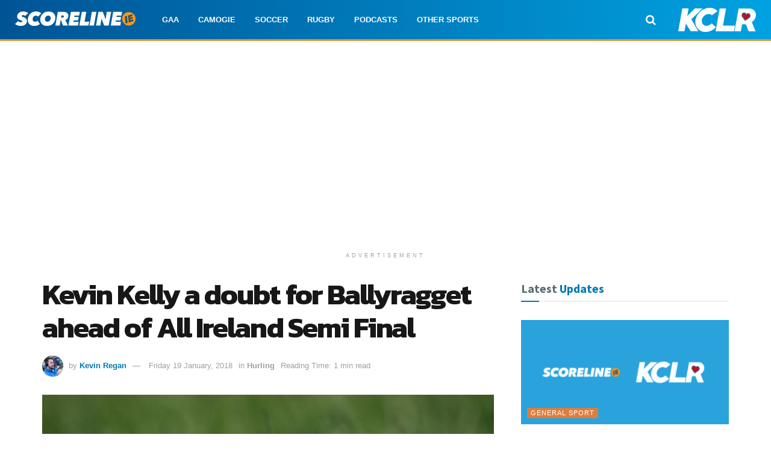

--- FILE ---
content_type: text/html; charset=utf-8
request_url: https://www.google.com/recaptcha/api2/aframe
body_size: 259
content:
<!DOCTYPE HTML><html><head><meta http-equiv="content-type" content="text/html; charset=UTF-8"></head><body><script nonce="H1vp05rwzhDryJmMfjQO3A">/** Anti-fraud and anti-abuse applications only. See google.com/recaptcha */ try{var clients={'sodar':'https://pagead2.googlesyndication.com/pagead/sodar?'};window.addEventListener("message",function(a){try{if(a.source===window.parent){var b=JSON.parse(a.data);var c=clients[b['id']];if(c){var d=document.createElement('img');d.src=c+b['params']+'&rc='+(localStorage.getItem("rc::a")?sessionStorage.getItem("rc::b"):"");window.document.body.appendChild(d);sessionStorage.setItem("rc::e",parseInt(sessionStorage.getItem("rc::e")||0)+1);localStorage.setItem("rc::h",'1769356527519');}}}catch(b){}});window.parent.postMessage("_grecaptcha_ready", "*");}catch(b){}</script></body></html>